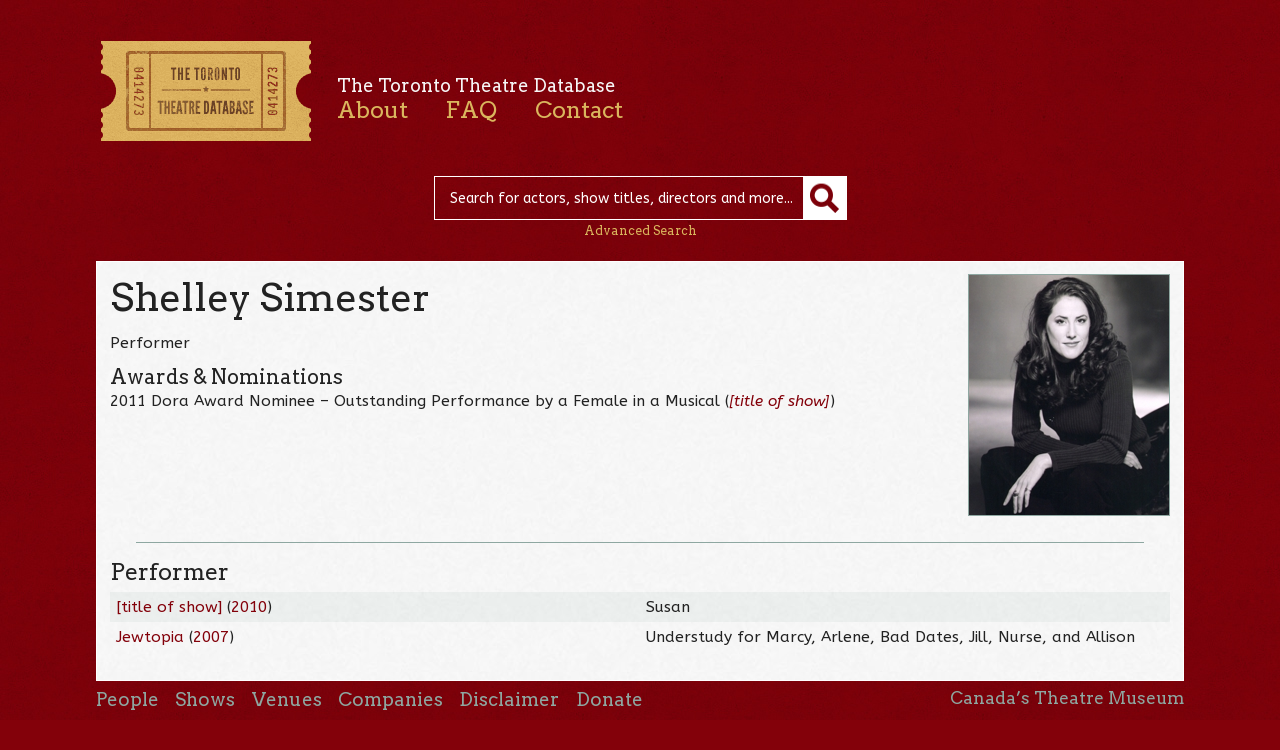

--- FILE ---
content_type: text/css
request_url: https://ttdb.ca/site/wp-content/themes/TTDb/style.css
body_size: 3699
content:
/*
Theme Name: TTDb
Description: Custom theme for the Toronto Theatre Database, based on the theme Twenty Ten by the WordPress team.
Author: Linn Oyen Farley
Author URI: http://drollic.net
Version: 1.0
*/


/** RESET default browser CSS. Based on work by Eric Meyer: http://meyerweb.com/eric/tools/css/reset/index.html
-------------------------------------------------------------- **/

html, body, div, span, applet, object, iframe, h1, h2, h3, h4, h5, h6, p, blockquote, pre, a, abbr, acronym, address, big, cite, code, del, dfn, em, font, img, ins, kbd, q, s, samp, small, strike, strong, sub, sup, tt, var, b, u, i, center, dl, dt, dd, ol, ul, li, fieldset, form, label, legend, table, caption, tbody, tfoot, thead, tr, th, td { background: transparent; border: 0; margin: 0; padding: 0; }
body { line-height: 1; }
h1, h2, h3, h4, h5, h6 { display: block; font-weight: normal; }
ol, ul { list-style: none; }
blockquote { quotes: none; }
blockquote:before, blockquote:after { content: ''; content: none; }
del { text-decoration: line-through; }
table { border-collapse: collapse; border-spacing: 0; }
a img { border: none; }
a:focus img, a:focus { outline: none; }

/** End RESET 
-------------------------------------------------------------- **/



/** MAIN STYLES
-------------------------------------------------------------- **/
body { background: url(images/bg.jpg) repeat center top fixed rgb(131, 1, 10); color: rgb(34,34,34); font: 15.5px AbeeZee, Helvetica, Arial, sans-serif; }

h1, h2, h3, h4, h5, h6, .header, .footer { font-family: Arvo, Georgia, serif; }
.content h1, .content h2, .content h3, .content h4, .content h5, .content h6 { color: rgb(34, 34, 34); }
h1 { clear: none; font-size: 2.5em; margin: 0 0 10px 0; }
h2 { font-size: 2em; margin: 0 0 5px 0; }
.content h3 { font-size: 1.5em; margin: 0 0 5px 0; }
.header h3 { color: rgb(247,247,247); clear: none; }
.footer h3 { font-size: 2.5em; font-weight: normal; font-style: italic; }
h4 { font-size: 1.3em; margin: 0; }
h5 { font-size: 1.1em; margin: 0 0 10px 0; }
.archive-thumb h5 { margin: 0; }
h6 { font-size: 1em; margin: 20px 0 0; text-align: center; }

p { margin: 0 0 10px 0; }
p, .content ul, .content ol { line-height: 1.5em; }

a:link, a:visited,
#show-produced, #show-developed, #show-presented { color: rgb(131, 1, 10); text-decoration: none; }
.nav a:link, .nav a:visited, h6 a:link, h6 a:visited, .header .advanced-link:link, .header .advanced-link:visited { color: rgb(218, 182, 94); text-decoration: none; }
.show, .show:hover { color: rgb(34,34,34); cursor: default; }

a:hover, a:active, a:focus,
#show-produced:hover, #show-developed:hover, #show-presented:hover { color: rgb(218, 182, 94); cursor: pointer; text-decoration: none; }
.nav a:hover, .nav a:active, .nav a:focus, .nav li.current-menu-item a, .nav li.current_page_item a, .header .advanced-link:hover, .header .advanced-link:active, .header .advanced-link:focus, .footer .back a:link, .footer .back a:visited { color: rgb(255,255,255); text-decoration: none; }

h1 a:link, h1 a:visited,
h2 a:link, h2 a:visited,
h3 a:link, h3 a:visited,
.footer a:link, .footer a:visited { color: rgb(142, 167, 161); }
h1 a:hover, h1 a:active, h1 a:focus,
h2 a:hover, h2 a:active, h2 a:focus,
h3 a:hover, h3 a:active, h3 a:focus,
h4 a:hover, h4 a:active, h4 a:focus,
h5 a:hover, h5 a:active, h5 a:focus,
h6 a:hover, h6 a:active, h6 a:focus,
.footer a:hover, .footer a:active, .footer a:focus { color: rgb(69, 79, 78); }

.header #searchform { display: none; }
#desktop-searchform, #searchform { margin: 1% 0 2%; text-align: center; }
#searchform.advanced { text-align: left; }
.advanced-link { font-size: 0.8em; }
#desktop-searchform #s, #searchform #s { background: url('images/search.png') right center no-repeat; border: 1px solid #fff; border-radius: 0; color: #fff; height: 35px; margin: 0; padding: 4px 15px 3px; width: 35%; }
#desktop-searchform #searchsubmit, #searchform #searchsubmit { background: transparent; border: 0; cursor: pointer; margin: 0 0 0 -49px; height: 45px; width: 45px; }
::-webkit-input-placeholder { color: #fff; opacity: 1; }
:-moz-placeholder { color: #fff; opacity: 1; }
::-moz-placeholder { color: #fff; opacity: 1; }
:-ms-input-placeholder { color: #fff; opacity: 1; }

.content #searchform { margin: 1% 0; }
.content #searchform #s { background: url('images/content-search.png') 98.5% 50% no-repeat; border: 1px solid rgb(34,34,34); color: rgb(34,34,34); padding: 3px 12px 0; width: 20%; }
.content ::-webkit-input-placeholder { color: rgb(34,34,34); opacity: 1; }
.content :-moz-placeholder { color: rgb(34,34,34); opacity: 1; }
.content ::-moz-placeholder { color: rgb(34,34,34); opacity: 1; }
.content :-ms-input-placeholder { color: rgb(34,34,34); opacity: 1; }

acronym, abbr, .caps { cursor: help; font-size: 0.9em; letter-spacing: .07em; }
acronym, abbr { border-bottom: 1px dashed rgb(160, 160, 160); }
big { font-size: 131.25%; }
blockquote { margin: 0 0 15px 0; padding: 0 0 0 65px; }
blockquote:before { color: rgb(142, 167, 161); content: '\201C'; float: left; font-family: Arvo, Georgia, serif; font-size: 900%; margin: -0.20em 0 0 -0.47em; }
.nocomments, .postmetadata, small, strike { color: rgb(160, 160, 160); }
.center { display: block; text-align: center; }
cite, em, i { font-style: italic; }
.clear { clear: both; height: 0; margin: 0; padding: 0; }
code { background: rgb(240,240,240); font-family: Monaco, Consolas, "Andale Mono", "DejaVu Sans Mono", monospace; font-size: 0.9em; display: block; line-height: 2em; padding: 0.5em; }
.hidden { display: none; }
hr { background-color: rgb(142, 167, 161); clear: both; color: rgb(142, 167, 161); border: 0; height: 1px; margin: 20px auto 15px; width: 95%; }
hr.clear { background: none; border: 0; height: 0; margin: 0; padding: 0; opacity: 0; filter:alpha(opacity=0); }
input[type="text"], textarea { background: #fff; border: 0; font-family: AbeeZee, Helvetica, Arial, sans-serif; font-size: 0.9em; padding: 2px; max-width: 100%; }
button { background: #fff; border: 0; font: 0.9em Arvo, Georgia, serif; font-style: italic; padding: 2px; }
ins { background: #ffc; text-decoration: none; }
.navigation { display: block; padding: 10px 50px 0 50px; }
.postmetadata { text-align: center; clear: both; }
pre { font-family: "Courier 10 Pitch", Courier, monospace; }
.small, #show-hide { font-size: 0.83em; line-height: 1; }
strong { font-weight: bold; }

/** End MAIN STYLES
-------------------------------------------------------------- **/



/** STRUCTURE
-------------------------------------------------------------- **/

.container { margin: 0 auto; max-width: 1200px; width: 85%; }

/* Header and navigation */
.header .logo img { float: left; margin: 35px 2% 0 0; }
.header .nav { padding-top: 75px; }
.header .nav ul { font-size: 1.5em; list-style: none; margin: 0; padding: 0; text-align: left; }
.header .nav ul li { display: inline; margin: 0 3% 0 0; }

/* Primary content */
.content .container { background: url(images/content-bg.jpg) repeat rgb(247,247,247); border: 1px solid #fff; -moz-box-sizing: border-box; -webkit-box-sizing: border-box; box-sizing: border-box; margin: 0.5% auto; padding: 1%; }
.primary { float: left; width: 70%; }
.secondary { float: right; width: 25%; }
.secondary hr { display: none; }

/* Posts and post types */
.archive-thumb { display: inline-block; padding: 0 1%; margin-bottom: 1%; text-align: center; vertical-align: top; width: 14%; }
.content .archive-thumb img { margin: 0; }
.meta { font-size: 0.8em; }
.navigation { clear: both; font-size: 17px; line-height: 1em; padding: 10px 0; overflow: hidden; text-align: center; }
.navigation .prev { padding-right: 1em; }
.navigation .next { padding-left: 1em; }
.navigation .page-numbers.current { color: rgb(142, 167, 161); }

/* Comments */
#comments { border-top: 1px solid #e7e7e7; margin-top: 1em; }
.comment-meta, .reply, #cancel-comment-reply-link, #respond label, #respond .form-allowed-tags, #respond .form-allowed-tags code { font-size: 0.8em; }
#comments-title { padding: 1em 0; }
.commentlist { list-style: none; }
.commentlist li.comment { padding: 0 0 0 56px; position: relative; }
.commentlist .avatar { position: absolute; top: 0; left: 0; }
.comment-author cite { font-style: normal; }
.comment-author .says { font-style: italic; }
.comment-meta, .reply { margin: 0 0 1em 0; }
.commentlist .children { list-style: none; margin: 0; }
#respond { border-top: 1px solid #e7e7e7; overflow: hidden; position: relative; }
h3#reply-title { margin: 1em 0 0; }
#respond .required { color: #ff4b33; font-weight: bold; }
#respond input { width: 98%; }
#respond textarea { width: 98%; }
#respond .form-allowed-tags code { background: transparent; }
#respond .form-submit input { width: auto; }

/* Footer */
.footer { clear: both; overflow: hidden; margin-bottom: 1.5%; }
.footer ul.menu { font-size: 1.2em; list-style: none; margin: 0; padding: 0; text-align: left; width: 100%; }
.footer ul.menu li { display: inline; float: left; margin: 0 1.5% 0 0; }
.credits { float: right; font-size: 0.85em; margin: 0; text-align: right; }
.supporters { clear: left; }
.supporters img { padding: 1em 2.5% 0 0; }
.back { display: none; }

/** End STRUCTURE
-------------------------------------------------------------- **/



/** LISTS
-------------------------------------------------------------- **/

ul { list-style: square; margin: 0 0 0 15px; }
ol { list-style: decimal; margin: 0 0 0 15px; }
li { margin-bottom: 5px; }
ol ol { list-style: upper-alpha; }
ol ol ol { list-style: lower-roman; }
ol ol ol ol { list-style: lower-alpha; }
ul ul, ol ol, ul ol, ol ul { margin-bottom: 0; }
dl { margin: 0 0 15px 0; }
dt { font-weight: bold; }
dd { margin-bottom: 15px; }

/** End LISTS
-------------------------------------------------------------- **/



/** TABLES
-------------------------------------------------------------- **/

.content table { border: 0; margin: 0 0 15px 0; text-align: left; width: 100%; }
.content tr td { padding: 6px; width: 30%;}
.content tr:nth-child(odd) { background: rgb(235, 238, 236); background: rgba(142, 167, 161,0.1); }
.content table.noborder, .content table.noborder tr td { border: 0; }

/** End TABLES
-------------------------------------------------------------- **/



/** IMAGES
-------------------------------------------------------------- **/

/*
Resize images to fit the main content area.
- Applies only to images uploaded via WordPress by targeting size-* classes.
- Other images will be left alone. Use "size-auto" class to apply to other images.
*/
.content img, img.size-auto, img.size-full, img.size-large, img.size-medium, .attachment img, .footer img { height: auto; max-width: 100%; }
.alignleft, img.alignleft { display: inline; float: left; margin-right: 2%; }
.alignright, img.alignright { display: inline; float: right; margin-left: 2%; }
.aligncenter, img.aligncenter {	clear: both; display: block; margin-left: auto; margin-right: auto; }
img.alignleft, img.alignright, img.aligncenter, .content img { border: 1px solid rgb(142, 167, 161); margin-bottom: 18px; }
.wp-caption { text-align: center; }
.wp-caption img { margin: 0; }
.wp-caption { color: #888; font-size: 12px; }
.image-alignright { display: inline; float: right; margin-left: 2%; margin-bottom: 18px; }
.image-alignright img.alignright { float: none; margin: 0 0 4px 0; }
.image-alignright .wp-caption { display: block; }

.image-alignright .attachment-thumbnail { border: 0; margin: 0 1px 1px; }

.gallery { margin: 0 auto 15px; }
.gallery .gallery-item { float: left; margin: 0 0 15px 0; text-align: center; width: 33%; }
.gallery-columns-2 .gallery-item { width: 50%; }
.gallery-columns-4 .gallery-item { width: 25%; }
.gallery-columns-2 .attachment-medium { max-width: 92%; height: auto; }
.gallery-columns-4 .attachment-thumbnail { max-width: 84%; height: auto; }
.gallery .gallery-caption { color: #888; margin: 0 0 -10px 0; }
.gallery dl { margin: 0; }
.gallery br+br { display: none; }
.content .attachment img {/* single attachment images should be centered */ display: block; margin: 0 auto; }

iframe { border: 0; width: 100%; margin-bottom: 15px; max-width: 100%; }

/** End IMAGES
-------------------------------------------------------------- **/



/** MEDIA QUERIES and PRINT STYLE
-------------------------------------------------------------- **/
@media (max-width: 1255px) {
    #desktop-searchform #s, #searchform #s { width: 48%; }
}

@media (max-width: 980px) {
    .header { margin: 1% 0 0 0; text-align: center; }
    .header .logo img { float: none; display: block; margin: 0 auto; }
    .header .nav { padding: 0; }
    .header h3 { margin: 1% 0; }
    .header .nav ul { padding: 0 0 1%; text-align: center; }
    .header .nav ul li { margin: 0 1%; }
    #desktop-searchform #s, #searchform #s { width: 55%; }
    .archive-thumb { width: 17%; }
}

@media (max-width: 780px) {
    .container { width: 90%; }
    #desktop-searchform { display: none; }
    .header #searchform { display: block; }
    .primary, .secondary { float: none; width: auto; }
    .secondary hr { display: block; }
    .archive-thumb { width: 22%; }
    .footer ul.menu { line-height: 1.5em; margin: 1% 0 0; }
    .credits { clear: both; display: block; float: none; font-size: 0.9em; margin: 2% 0 0; padding: 3% 0 0; text-align: center; }
    .supporters { clear: both; float: none; text-align: center; }
}

@media (max-width: 600px) {
    img.alignleft, img.alignright, img.aligncenter, .wp-caption.alignleft, .wp-caption.alignright, .image-alignright { clear: both; float: none; display: block; margin-left: auto; margin-right: auto; }
    .image-alignright { margin-bottom: 0; }
    .archive-thumb { width: 47%; }
    .back { clear: both; display: block; font-size: 0.9em; text-align: center; }
}

@media (max-width: 560px) {
    .header h3 { display: none; }
    #searchform #s { margin: 1% 0 2%; padding-top: 0; padding-bottom: 0; }
    .content .container { padding: 2%; }
}

@media (max-width: 420px) {
    .header .logo img { height: auto; max-width: 100%; }
    .archive-thumb { display: block; padding: 1%; width: 100%; }
}

@media (max-width: 320px) {
    .content tr td { clear: both; display: block; width: 100%; }
}

@media print {
  .nav ul, .back, #desktop-searchform, #searchform, .footer ul { display: none!important; }
  html, body, .content .container { background: none; }
  .container { max-width: 90%; width: 90%; }
  .header .logo img { float: none; display: block; margin: 0.5% auto 0; }
  .header .nav { padding: 0; }
  .header h3 { color: rgb(34, 34, 34); text-align: center; }
  iframe { width: auto; }
  .content a:link:after { content: " [" attr(href) "] "; }
  .footer .container { background: rgb(200,200,200); padding: 10px; }
  .credits { margin-top: 10px; }
}

/** End MEDIA QUERIES and PRINT STYLE
-------------------------------------------------------------- **/


/** BROWSER HACKS
-------------------------------------------------------------- **/

/* IE7 and below - star hack*/
.archive-thumb { zoom: 1; *display: inline; }

/* IE6 and below */
.commentlist .avatar { _margin-left: -55px; }
iframe { _width: 100%; }

/** End BROWSER HACKS
-------------------------------------------------------------- **/

--- FILE ---
content_type: application/javascript
request_url: https://ttdb.ca/site/wp-content/themes/TTDb/js/ttdb.js?ver=1.0
body_size: 443
content:
//Hide older "produced by" shows
jQuery(function() {
        var numRows = jQuery('#produced').find('tr').length;
        var SHOWN = 12;
        var MORE = 50;
        
        var getNumMore = function(ns) {
            var more = MORE;
            var leftOver = numRows - ns;
            if((leftOver) < more) {
                more = leftOver;
            }
            return more;
        }
        var getInitialNumShown = function() {
            var shown = SHOWN;
            if(numRows < shown) {
                shown = numRows;
            }
            return shown;
        }
        
        var numShown = getInitialNumShown();
        var numMore = getNumMore(numShown);
        
        if(numMore > 0) {
            var more_html = '<h5><a id="show-produced">Show <span>' + numMore + '</span> more</a></h5>';
            jQuery('#produced').find('tr:gt(' + (numShown - 1) + ')').hide().end().after(more_html);
        }
        jQuery('#show-produced').click(function(){
            numMore = getNumMore(numShown);
            numShown = numShown + numMore;
            jQuery('#produced').find('tr:lt('+numShown+')').show('slow');
                
            numMore = getNumMore(numShown);
            if(numMore > 0) {
                jQuery('#show-produced span').html(numMore);
            }
            else {
                jQuery('#show-produced').remove();
            }
        });
});
//Hide older "developed by" shows
jQuery(function() {
        var numRows = jQuery('#developed').find('tr').length;
        var SHOWN = 12;
        var MORE = 50;
        
        var getNumMore = function(ns) {
            var more = MORE;
            var leftOver = numRows - ns;
            if((leftOver) < more) {
                more = leftOver;
            }
            return more;
        }
        var getInitialNumShown = function() {
            var shown = SHOWN;
            if(numRows < shown) {
                shown = numRows;
            }
            return shown;
        }
        
        var numShown = getInitialNumShown();
        var numMore = getNumMore(numShown);
        
        if(numMore > 0) {
            var more_html = '<h5><a id="show-developed">Show <span>' + numMore + '</span> more</a></h5>';
            jQuery('#developed').find('tr:gt(' + (numShown - 1) + ')').hide().end().after(more_html);
        }
        jQuery('#show-developed').click(function(){
            numMore = getNumMore(numShown);
            numShown = numShown + numMore;
            jQuery('#developed').find('tr:lt('+numShown+')').show();
                
            numMore = getNumMore(numShown);
            if(numMore > 0) {
                jQuery('#show-developed span').html(numMore);
            }
            else {
                jQuery('#show-developed').remove();
            }
        });
});
//Hide older "presented by" shows
jQuery(function() {
        var numRows = jQuery('#presented').find('tr').length;
        var SHOWN = 12;
        var MORE = 50;
        
        var getNumMore = function(ns) {
            var more = MORE;
            var leftOver = numRows - ns;
            if((leftOver) < more) {
                more = leftOver;
            }
            return more;
        }
        var getInitialNumShown = function() {
            var shown = SHOWN;
            if(numRows < shown) {
                shown = numRows;
            }
            return shown;
        }
        
        var numShown = getInitialNumShown();
        var numMore = getNumMore(numShown);
        
        if(numMore > 0) {
            var more_html = '<h5><a id="show-presented">Show <span>' + numMore + '</span> more</a></h5>';
            jQuery('#presented').find('tr:gt(' + (numShown - 1) + ')').hide().end().after(more_html);
        }
        jQuery('#show-presented').click(function(){
            numMore = getNumMore(numShown);
            numShown = numShown + numMore;
            jQuery('#presented').find('tr:lt('+numShown+')').show();
                
            numMore = getNumMore(numShown);
            if(numMore > 0) {
                jQuery('#show-presented span').html(numMore);
            }
            else {
                jQuery('#show-presented').remove();
            }
        });
});
//Hide/show former staff
        //Add CSS and HTML to show/hide links first
        jQuery('.show').css( 'color', 'rgb(131, 1, 10)' );
        jQuery('.show').on( 'mouseover', function() {
                jQuery(this).css({
                        'color': 'rgb(218, 182, 94)',
                        'cursor': 'pointer'
                });
        });
        jQuery('.hide').css( 'display', 'none' );
        jQuery('#show-hide').html('(click to show/hide)');

jQuery('#show-former-staff').click(function(){
        jQuery('.hide').slideToggle('slow', function() {});
});

--- FILE ---
content_type: text/plain
request_url: https://www.google-analytics.com/j/collect?v=1&_v=j102&a=1659628882&t=pageview&_s=1&dl=https%3A%2F%2Fttdb.ca%2Fpeople%2Fshelley-simester%2F&ul=en-us%40posix&dt=Shelley%20Simester%20%7C%20The%20Toronto%20Theatre%20Database&sr=1280x720&vp=1280x720&_u=IEBAAAABAAAAACAAI~&jid=1314536134&gjid=1062370087&cid=204534053.1767223588&tid=UA-42183852-1&_gid=1206908499.1767223588&_r=1&_slc=1&z=1535790055
body_size: -448
content:
2,cG-7BEQ19FGPQ